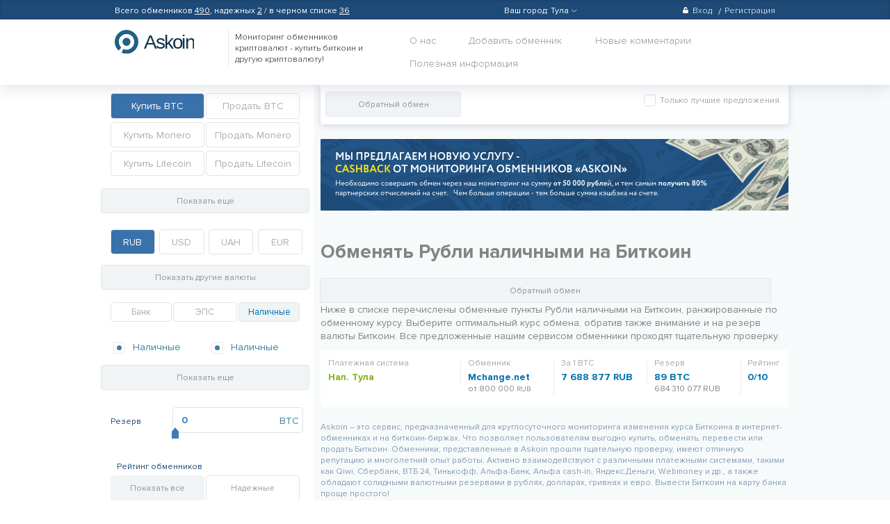

--- FILE ---
content_type: text/html; charset=UTF-8
request_url: https://askoin.com/nalichnye-tula-rossiya-rub/to/btc
body_size: 17580
content:
<!DOCTYPE html>
<html>
<head>
    <title>
                    Обменять Рубли наличными на Биткоин
    </title>

    <meta charset='utf-8'/>
        <meta name="keywords" content="Обменять Рубли наличными на Биткоин">
        <meta name="description" content="Обменять Рубли наличными на Биткоин, Вам на выбор представлены все возможные курсы обмена валют, безопасно обменять Рубли наличными на Биткоин, здесь Вы найдете обменные пункты с отличной репутацией. Купить Биткоин за Рубли наличными очень просто!">

    <link rel="shortcut icon" href="/assets/img/fav.png" type="image/png" />
                <link rel="canonical" href="https://askoin.com/nalichnye-tula-rossiya-rub/to/btc"/>
    
            <link href="/assets/css/all.min.css?v=1.6" rel="stylesheet">
    
    
    <script>
    dataLayer = [];
    dataLayer.push({
            'event': 'checkout',
            'ecommerce': {
            'checkout': {
                'actionField': {'step': 1}
            }
        }
    });
    </script>
        
    <!-- Google Tag Manager -->
    <script>(function(w,d,s,l,i){w[l]=w[l]||[];w[l].push({'gtm.start':
    new Date().getTime(),event:'gtm.js'});var f=d.getElementsByTagName(s)[0],
    j=d.createElement(s),dl=l!='dataLayer'?'&l='+l:'';j.async=true;j.src=
    'https://www.googletagmanager.com/gtm.js?id='+i+dl;f.parentNode.insertBefore(j,f);
    })(window,document,'script','dataLayer','GTM-5MZGCRZ');</script>
    <!-- End Google Tag Manager -->

        <!-- Google.Analytics counter -->
    <script>
        (function (i, s, o, g, r, a, m) {
            i['GoogleAnalyticsObject'] = r;
            i[r] = i[r] || function () {
                    (i[r].q = i[r].q || []).push(arguments)
                }, i[r].l = 1 * new Date();
            a = s.createElement(o),
                m = s.getElementsByTagName(o)[0];
            a.async = 1;
            a.src = g;
            m.parentNode.insertBefore(a, m)
        })(window, document, 'script', 'https://www.google-analytics.com/analytics.js', 'ga');

        ga('create', 'UA-99101349-1', 'auto');
        ga('send', 'pageview');
    </script>
    <!-- /Google.Analytics counter -->

    <!-- Yandex.Metrika counter -->
    <script type="text/javascript" >
        (function (d, w, c) {
            (w[c] = w[c] || []).push(function() {
                try {
                    w.yaCounter46973361 = new Ya.Metrika({
                        id:46973361,
                        clickmap:true,
                        trackLinks:true,
                        accurateTrackBounce:true,
                        webvisor:true
                    });
                } catch(e) { }
            });

            var n = d.getElementsByTagName("script")[0],
                s = d.createElement("script"),
                f = function () { n.parentNode.insertBefore(s, n); };
            s.type = "text/javascript";
            s.async = true;
            s.src = "https://mc.yandex.ru/metrika/watch.js";

            if (w.opera == "[object Opera]") {
                d.addEventListener("DOMContentLoaded", f, false);
            } else { f(); }
        })(document, window, "yandex_metrika_callbacks");
    </script>
    <noscript><div><img src="https://mc.yandex.ru/watch/46973361" style="position:absolute; left:-9999px;" alt="" /></div></noscript>
    <!-- /Yandex.Metrika counter -->

    <!-- Google Pixel -->
    <script type="text/javascript">
    /* <![CDATA[ */
    var google_conversion_id = 982826733;
    var google_custom_params = window.google_tag_params;
    var google_remarketing_only = true;
    /* ]]> */
    </script>
    <script type="text/javascript" src="//www.googleadservices.com/pagead/conversion.js">
    </script>
    <noscript>
    <div style="display:inline;">
    <img height="1" width="1" style="border-style:none;" alt="" src="//googleads.g.doubleclick.net/pagead/viewthroughconversion/982826733/?guid=ON&amp;script=0"/>
    </div>
    </noscript>

    <!-- VK.com pixel -->
    <script type="text/javascript">!function(){var t=document.createElement("script");t.type="text/javascript",t.async=!0,t.src="https://vk.com/js/api/openapi.js?154",t.onload=function(){VK.Retargeting.Init("VK-RTRG-171153-1GJS1"),VK.Retargeting.Hit()},document.head.appendChild(t)}();</script><noscript><img src="https://vk.com/rtrg?p=VK-RTRG-171153-1GJS1" style="position:fixed; left:-999px;" alt=""/></noscript>
    </head>
<body>

<!-- Google Tag Manager (noscript) -->
<noscript><iframe src="https://www.googletagmanager.com/ns.html?id=GTM-5MZGCRZ"
height="0" width="0" style="display:none;visibility:hidden"></iframe></noscript>
<!-- End Google Tag Manager (noscript) -->

<section class="page page--opendropbox page-mnContent">
            <div class="header">
            <div class="headerlay">
                <div class="header__inner">
                    <div class="row">
                        <div class="col-5">
                            <span class="userlink__link exchangers_link">
                                Всего обменников <a href="/rating">490</a>,
                                надежных <a href="/top">2</a> / в черном списке <a href="/blacklist">36</a>
                            </span>
                                                    </div>

                        <div class="col-2">
                                                    </div>
                        <div class="col-3">
                                                        <div class="citySelectContainer" >
                                <div class="userlink">
                                    <a class="userlink__link">
                                        <span class="selectCityHead  label-ico "  data-url="/setcity">
                                            <span id="cityLabel">Ваш город: </span>
                                            <span id="cityHeadTitle" data-city=1535 >
                                                Тула
                                            </span>
                                            <span class="hasicon hasicon--arrow_down"></span>
                                        </span>
                                    </a>
                                </div>
                                <div class="selectCityBlock">
                                    <select id="selectCity" class="scrollable force-overflow" size="10">
                                        <option value="1120"   >Все города</option>
                                                                                                                            <option value="1319"  >Москва</option>
                                                                                    <option value="1513"  >СПб</option>
                                                                                    <option value="1537"  >Алматы</option>
                                                                                    <option value="1502"  >Белгород</option>
                                                                                    <option value="1514"  >Воронеж</option>
                                                                                    <option value="1534"  >Екатеринбург</option>
                                                                                    <option value="1529"  >Ереван</option>
                                                                                    <option value="1530"  >Краснодар</option>
                                                                                    <option value="1531"  >Курск</option>
                                                                                    <option value="1533"  >Минск</option>
                                                                                    <option value="1521"  >Новосибирск</option>
                                                                                    <option value="1538"  >Павлодар</option>
                                                                                    <option value="1532"  >Ростов-на-Дону</option>
                                                                                    <option value="1536"  >Липецк</option>
                                                                                    <option value="1535" selected >Тула</option>
                                                                            </select>
                                </div>
                                <div class="tooltipCity">
                                    <div >Ваш город <a><u>Москва?</u></a></div>
                                    <div class="answer">
                                        <div  data-value="yes"><span>Да</span></div>
                                        <div  data-value="no"><span>Нет</span></div>
                                    </div>
                                </div>
                          </div>

                        </div>
                        <div class="col-2">
                                                            <ul class="userlinks pull-right">

                                    <li class="userlinks__item">
                                        <a class="userlinks__link" href="#"
                                           onclick="return bit.drOpen('drboxs--sigin');">
                                            <span class="hasicon hasicon--lock m-r-xs"></span>Вход
                                        </a>
                                    </li>
                                    <li class="userlinks__item">
                                        <a class="userlinks__link" href="#" onclick="return bit.drOpen('drboxs--reg');">
                                            Регистрация
                                        </a>
                                    </li>
                                </ul>
                                                    </div>
                    </div>
                </div>
                                    <div class="drboxs drboxs--sigin">
                        <div class="header__inner">
                            <ul class="drboxs__drslink drslink">
                                <li class="drslink__item">
                                    <span class="drslink__link drslink__item--active">Вход</span>
                                </li>
                                <li class="drslink__item">
                                    <a href="#" onclick="return bit.drOpen('drboxs--reg');" class="drslink__link">
                                        Регистрация
                                    </a>
                                </li>
                            </ul>
                            <hr class="m-r-md m-l-xs">
                            <div id="sigin-form-block">
                                <form action="/login_check" data-ajax="1" data-container="sigin-form-block" method="post">
    <div class="row p-t-sm">
        <div class="col-6">
            <div class="form-group">
                <label class="label-grstyle">Ваш логин или E-mail</label>
                <div class="form-group form-group--bordered m-b-none">
                    <input name="_username" type="text" class="form-control form-control--sm">
                </div>
            </div>
        </div>
        <div class="col-6">
            <div class="form-group">
                <label class="label-grstyle">Пароль</label>
                <div class="form-group form-group--bordered m-b-none">
                    <div class="input-group">
                        <input name="_password" type="password" class="form-control form-control--sm">
                        <span class="input-group-addon p-l-none">
                            <a class="link-bgray" href="#" onclick="return bit.passwordView(this);">
                                <span class="hasicon hasicon--eye hasicon--xmd"></span>
                            </a>
                        </span>
                    </div>
                </div>
            </div>
        </div>
    </div>

    <hr class="m-r-md m-l-xs m-t-xs m-b-md">

    <div class="row">
        <div class="col-6">
            <p class="m-v-xs m-l-bs">Забыли пароль?
                <a href="#" onclick="return bit.drOpen('drboxs--rest');" class="m-l-xs">
                    Восстановление пароля
                </a>
            </p>
        </div>
        <div class="col-offset-3 col-3 p-l-lg">
            <button type="submit" class="btn btn--primary btn--full btn--ripple">Войти</button>
        </div>
    </div>
    <input type="hidden" name="_csrf_token" value="4QJsqIfmZOVXwiwehwqTvsvyyUL5aenfs-6eGIvZMtI">
</form>                            </div>
                        </div>
                    </div>

                    <div class="drboxs drboxs--reg">
                        <div class="header__inner">
                            <ul class="drboxs__drslink drslink">
                                <li class="drslink__item drslink__item--active">
                                    <span class="drslink__link">
                                        Регистрация нового пользователя
                                    </span>
                                </li>
                                <li class="drslink__item">
                                    <a href="#" onclick="return bit.drOpen('drboxs--sigin');" class="drslink__link">
                                        У вас уже есть аккаунт?
                                    </a>
                                </li>
                            </ul>

                            <hr class="m-r-md">
                            <div id="reg-form-block">
                                <form name="registration_form" method="post" action="/reg" data-ajax="1" data-container="reg-form-block">
<div class="row p-t-sm">
    <div class="col-3">
        <div class="form-group">
            <label class="label-grstyle">Ваше имя</label>
            <div class="form-group form-group--bordered m-b-none">
                <input type="text" id="registration_form_fio" name="registration_form[fio]" required="required" maxlength="128" class="form-control form-control--sm" />
            </div>
            <div class="error"></div>
        </div>
    </div>
    <div class="col-3">
        <div class="form-group">
            <label class="label-grstyle">Ваш логин</label>
            <div class="form-group form-group--bordered m-b-none">
                <input type="text" id="registration_form_username" name="registration_form[username]" required="required" maxlength="64" class="form-control form-control--sm" />
            </div>
            <div class="error"></div>
        </div>
    </div>
    <div class="col-3">
        <div class="form-group">
            <label class="label-grstyle">Ваш E-mail</label>
            <div class="form-group form-group--bordered m-b-none">
                <input type="email" id="registration_form_email" name="registration_form[email]" required="required" maxlength="128" class="form-control form-control--sm" />
            </div>
            <div class="error"></div>
        </div>
    </div>
    <div class="col-3">
        <div class="form-group">
            <label class="label-grstyle">Пароль</label>
            <div class="form-group form-group--bordered m-b-none">
                <div class="input-group">
                    <input type="password" id="registration_form_password" name="registration_form[password]" required="required" class="form-control form-control--sm" />
                    <span class="input-group-addon p-l-none">
                            <a class="link-bgray" href="#" onclick="return bit.passwordView(this);">
                                <span class="hasicon hasicon--eye hasicon--xmd"></span>
                            </a>
                        </span>
                </div>
            </div>
        </div>
    </div>
</div>

<hr class="m-r-md m-t-xs m-b-md">

<div class="row">
    <div class="col-offset-6 col-2 text-right">
        <a href="#" onclick="return bit.drClose();"
           class="btn btn--link btn--fixheight p-h-xs text-bold text-md reg-cancel">
            Отмена
        </a>
    </div>
    <div class="col-4 text-center">
        <button type="submit" style="width:100%" class="btn btn--primary btn--ripple">Зарегистрироваться</button>
    </div>
</div>
<input type="hidden" id="registration_form__token" name="registration_form[_token]" value="QPzvJ1xD4agvsEfwjfRI-QyXykrwXfPa_2JdMfh2Uuc" />
</form>

                            </div>
                        </div>
                    </div>
                    <div class="drboxs drboxs--rest">
                        <div class="header__inner">
                            <ul class="drboxs__drslink drslink">
                                <li class="drslink__item drslink__item--nosl drslink__item--active">
                                    <span class="drslink__link">Восстановление пароля</span>
                                </li>
                                <li class="drslink__item">
                                    <a href="#" onclick="return bit.drOpen('drboxs--sigin');" class="drslink__link">
                                        Вход
                                    </a>
                                </li>
                                <li class="drslink__item">
                                    <a href="#" onclick="return bit.drOpen('drboxs--reg');" class="drslink__link">
                                        Регистрация                                    </a>
                                </li>
                            </ul>

                            <hr class="m-r-md">
                            <div id="rest-pass-form">
                                <form name="restPass" method="post" action="/rest-password" data-ajax="1" data-container="reg-form-block">
<div class="row p-t-sm">
    <div class="col-6">
        <p class="text-light m-t-md m-b-none">
            Введите ваш email-адрес,который вы использовали при регистрации, либо логин. Пароль придет вам на почту.
        </p>
    </div>
    <div class="col-6">
        <div class="form-group">
            <label>Введите E-mail или логин</label>
            <div class="form-group form-group--bordered m-b-none">
                <input type="text" id="restPass_email" name="restPass[email]" required="required" placeholder="Ваш E-mail или логин" class="form-control form-control--sm" />
            </div>
        </div>
    </div>
</div>

<hr class="m-r-md m-t-xs m-b-md">

<div class="row">
    <div class="col-6">
        <p class="m-v-xs m-l-bs">Вспомнили пароль?
            <a href="#" onclick="return bit.drOpen('drboxs--sigin');" class="m-l-xs">
                Авторизоваться
            </a>
        </p>
    </div>
    <div class="col-offset-3 col-3 p-l-lg">
        <button type="submit" class="btn btn--primary btn--full btn--ripple">
            Восстановить пароль
        </button>
    </div>
</div>
<input type="hidden" id="restPass__token" name="restPass[_token]" value="qSR968dKrL7pSWGb9qjYqnvAeAqRuGe_lbgxP4GuGU0" /></form>
                            </div>
                        </div>
                    </div>
                            </div>
            <div class="headermain">
                <div class="header__inner">
                    <div class="row">
                        <div class="col-2">
                            <a class="logo" href="/index.php">hasbitcoin</a>
                        </div>
                        <div class="col-3">
                                                        <div class="headermain__tagline">
                                                                    Мониторинг обменников криптовалют - купить биткоин и другую криптовалюту!
                                                                </div>
                                                    </div>
                        <div class="col-7">
                            <ul class="nav pull-right">
                                <li class="nav__item">
                                    <a href="/about" class="nav__link">О нас</a>
                                </li>
                                
                                <li class="nav__item nav__item--sbox">
                                    <a href="/add" class="nav__link" rel="nofollow">
                                        Добавить обменник
                                    </a>
                                </li>

                                <li class="nav__item">
                                    <a href="/newcomments" class="nav__link">
                                        Новые комментарии
                                                                            </a>
                                </li>
                                <li class="nav__item dropdown">
                                    <a  class="nav__link dropbtn">
                                        Полезная информация
                                    </a>
                                    <div class="dropdown-content">
                                                                                                                                <a href="/wiki/cashback" class="nav__link ">Кэшбэк от Askoin: возврат до 100% комиссии за обмен криптовалют</a>
                                                                                                                                <a href="/wiki/chto-takoe-bitkoin" class="nav__link ">Что такое Биткоин?</a>
                                                                                                                                <a href="/wiki/bitkoin-s-chego-nachat" class="nav__link ">Биткоин, с чего начать? Начинаем работать с Биткоином с нуля</a>
                                                                                                                                <a href="/wiki/kupit-bitkoin-askoin" class="nav__link ">Купить биткоин на Аскоин</a>
                                                                                                                                <a href="/wiki/kto-pridumal-bitkoin" class="nav__link ">История Биткоина, кто его придумал и как был создан Биткоин</a>
                                                                                                                                <a href="/wiki/kak-sozdat-bitkoin-koshelek" class="nav__link ">Как создать Биткоин кошелек - регистрация Биткоин кошелька</a>
                                                                                                                                <a href="/wiki/kak-prodat-bitkoin-za-rubli" class="nav__link ">Как продать Биткоины за рубли - инструкция по поиску лучшего предложения</a>
                                                                                                                                <a href="/wiki/kak-kupit-bitkoin" class="nav__link ">Как купить биткоин и другую криптовалюту? Безопасная и выгодная покупка криптовалюты онлайн.</a>
                                                                                                                                <a href="/wiki/kupit-bitkoin-za-qiwi" class="nav__link ">Купить Биткоин за QIWI - инструкция по поиску лучшего предложения</a>
                                                                                                                                <a href="/wiki/kupit-bitkoin-za-yandex-dengi" class="nav__link ">Купить Биткоин за Яндекс Деньги — простая инструкция на обмен</a>
                                                                                                                                <a href="/wiki/kak-kupit-bitkoin-cherez-sberbank" class="nav__link ">Как купить Биткоины через сбербанк - пошаговая инструкция</a>
                                                                                                                                <a href="/wiki/obnalichit-bitkoiny" class="nav__link ">Как обналичить Биткоины - самые выгодные способы вывода Биткоина</a>
                                                                                                                                <a href="/wiki/bitkoin-bankomaty" class="nav__link ">Биткоин банкоматы. Возможности Биткоин терминала</a>
                                                                                                                                <a href="/wiki/kak-kupit-monero" class="nav__link ">Как купить Monero? Пошаговая инструкция</a>
                                                                                                                                <a href="/wiki/kak-sozdat-monero-koshelek" class="nav__link ">Как создать Monero-кошелек? Пошаговая инструкция</a>
                                                                                                                                <a href="/wiki/bestchange-vs-askoin" class="nav__link ">Bestchange vs Askoin. Обзор мониторингов обменников криптовалют.</a>
                                                                                                                                <a href="/wiki/kak-rabotaet-bitcoin" class="nav__link ">Как работает биткоин? Блокчейн.</a>
                                                                                                                                <a href="/wiki/kak-obnalichit-bitkoiny" class="nav__link ">Как обналичить Биткоины - самые выгодные способы вывода Биткоина</a>
                                                                                                                                <a href="/wiki/mining-kriptovalut" class="nav__link ">Майнинг криптовалют. Что такое майнинг и как начать майнить сейчас?</a>
                                                                                                                                <a href="/wiki/oborudovanie-dlya-mininga" class="nav__link ">Оборудование для майнинга криптовалют, выбор оборудования, майнинг фермы, видео карты для майнинга.</a>
                                                                            </div>
                                </li>
                                                            </ul>
                        </div>
                    </div>
                </div>
            </div>
        </div>
        <div class="buttonTop">
            <a><span>Наверх</span></a>
        </div>
        <div class="mnContent">
            <div class="mnContent-sidebar">
        <div class="sidebar-min-height">
            <div class="mnContent-sidebar__wrap">
                <div class="slidebar js-slidebar">
                    <form name="f" method="post" action="/index.php" id="filter-form" data-ajax="1" data-container="offerslist" data-noprogress="1">
<script type="text/javascript">
    var initPaySystem = {
        paySystems: {"0":{"id":8,"title":"Paymer","populate":false,"type":2,"currencies":{"0":"USD","1":"RUB","2":"UAH"}},"1":{"id":9,"title":"Яндекс деньги","populate":true,"type":2,"currencies":{"0":"RUB"}},"2":{"id":13,"title":"PayPal","populate":false,"type":2,"currencies":{"0":"USD","1":"RUB","2":"EUR"}},"3":{"id":20,"title":"Золотая Корона","populate":false,"type":1,"currencies":{"0":"USD","1":"RUB"}},"4":{"id":21,"title":"Contact","populate":false,"type":2,"currencies":{"0":"USD","1":"RUB"}},"5":{"id":32,"title":"Райффайзен","populate":false,"type":1,"currencies":{"0":"UAH","1":"RUB"}},"6":{"id":33,"title":"РНКБ","populate":false,"type":1,"currencies":{"0":"RUB"}},"7":{"id":34,"title":"Кукуруза","populate":false,"type":1,"currencies":{"0":"RUB"}},"8":{"id":35,"title":"Открытие","populate":false,"type":1,"currencies":{"0":"RUB"}},"9":{"id":37,"title":"Авангард","populate":true,"type":1,"currencies":{"0":"RUB"}},"10":{"id":39,"title":"Тинькофф","populate":true,"type":1,"currencies":{"0":"RUB"}},"11":{"id":42,"title":"Баланс телефона","populate":false,"type":1,"currencies":{"0":"RUB"}},"12":{"id":43,"title":"Любой банк","populate":false,"type":1,"currencies":{"0":"USD","1":"RUB","2":"EUR","3":"UAH","4":"KZT"}},"13":{"id":45,"title":"Advanced Cash","populate":false,"type":2,"currencies":{"0":"USD","1":"RUB","2":"EUR","3":"UAH","4":"EUR"}},"14":{"id":46,"title":"Payeer","populate":false,"type":2,"currencies":{"0":"USD","1":"RUB","2":"EUR"}},"15":{"id":49,"title":"OKPay","populate":false,"type":2,"currencies":{"0":"USD","1":"RUB","2":"EUR"}},"16":{"id":54,"title":"Webmoney","populate":true,"type":2,"currencies":{"0":"RUB","1":"USD","2":"UAH","3":"EUR"}},"17":{"id":55,"title":"Visa MasterCard","populate":true,"type":1,"currencies":{"0":"USD","1":"RUB","2":"EUR","3":"UAH","4":"KZT"}},"18":{"id":57,"title":"Наличные Антрацит","populate":false,"type":3,"currencies":{"0":"EUR","1":"KZT","2":"RUB","3":"UAH","4":"USD"}},"19":{"id":58,"title":"Наличные Астана","populate":false,"type":3,"currencies":{"0":"EUR","1":"KZT","2":"RUB","3":"UAH","4":"USD"}},"20":{"id":59,"title":"Наличные Брянск","populate":false,"type":3,"currencies":{"0":"EUR","1":"KZT","2":"RUB","3":"UAH","4":"USD"}},"21":{"id":60,"title":"Наличные Волгоград","populate":false,"type":3,"currencies":{"0":"EUR","1":"KZT","2":"RUB","3":"UAH","4":"USD"}},"22":{"id":61,"title":"Наличные Днепропетровск","populate":false,"type":3,"currencies":{"0":"EUR","1":"KZT","2":"RUB","3":"UAH","4":"USD"}},"23":{"id":62,"title":"Наличные Донецк","populate":false,"type":3,"currencies":{"0":"EUR","1":"KZT","2":"RUB","3":"UAH","4":"USD"}},"24":{"id":63,"title":"Наличные Екатеринбург","populate":false,"type":3,"currencies":{"0":"EUR","1":"KZT","2":"RUB","3":"UAH","4":"USD"}},"25":{"id":64,"title":"Наличные Ереван","populate":false,"type":3,"currencies":{"0":"EUR","1":"KZT","2":"RUB","3":"UAH","4":"USD"}},"26":{"id":65,"title":"Наличные Запорожье","populate":false,"type":3,"currencies":{"0":"EUR","1":"KZT","2":"RUB","3":"UAH","4":"USD"}},"27":{"id":66,"title":"Наличные Иркутск","populate":false,"type":3,"currencies":{"0":"EUR","1":"KZT","2":"RUB","3":"UAH","4":"USD"}},"28":{"id":67,"title":"Наличные Казань","populate":false,"type":3,"currencies":{"0":"EUR","1":"KZT","2":"RUB","3":"UAH","4":"USD"}},"29":{"id":68,"title":"Наличные Кемерово","populate":false,"type":3,"currencies":{"0":"EUR","1":"KZT","2":"RUB","3":"UAH","4":"USD"}},"30":{"id":69,"title":"Наличные Киев","populate":false,"type":3,"currencies":{"0":"EUR","1":"KZT","2":"RUB","3":"UAH","4":"USD"}},"31":{"id":70,"title":"Наличные Костанай","populate":false,"type":3,"currencies":{"0":"EUR","1":"KZT","2":"RUB","3":"UAH","4":"USD"}},"32":{"id":71,"title":"Наличные Красноярск","populate":false,"type":3,"currencies":{"0":"EUR","1":"KZT","2":"RUB","3":"UAH","4":"USD"}},"33":{"id":72,"title":"Наличные Кривой Рог","populate":false,"type":3,"currencies":{"0":"EUR","1":"KZT","2":"RUB","3":"UAH","4":"USD"}},"34":{"id":73,"title":"Наличные Курск","populate":false,"type":3,"currencies":{"0":"EUR","1":"KZT","2":"RUB","3":"UAH","4":"USD"}},"35":{"id":74,"title":"Наличные Лондон","populate":false,"type":3,"currencies":{"0":"EUR","1":"KZT","2":"RUB","3":"UAH","4":"USD"}},"36":{"id":75,"title":"Наличные Львов","populate":false,"type":3,"currencies":{"0":"EUR","1":"KZT","2":"RUB","3":"UAH","4":"USD"}},"37":{"id":76,"title":"Наличные Мариуполь","populate":false,"type":3,"currencies":{"0":"EUR","1":"KZT","2":"RUB","3":"UAH","4":"USD"}},"38":{"id":77,"title":"Наличные Минск","populate":false,"type":3,"currencies":{"0":"EUR","1":"KZT","2":"RUB","3":"UAH","4":"USD"}},"39":{"id":78,"title":"Наличные Москва","populate":false,"type":3,"currencies":{"0":"EUR","1":"KZT","2":"RUB","3":"UAH","4":"USD"}},"40":{"id":79,"title":"Наличные Нижний Новгород","populate":false,"type":3,"currencies":{"0":"EUR","1":"KZT","2":"RUB","3":"UAH","4":"USD"}},"41":{"id":80,"title":"Наличные Николаев","populate":false,"type":3,"currencies":{"0":"EUR","1":"KZT","2":"RUB","3":"UAH","4":"USD"}},"42":{"id":81,"title":"Наличные Новосибирск","populate":false,"type":3,"currencies":{"0":"EUR","1":"KZT","2":"RUB","3":"UAH","4":"USD"}},"43":{"id":82,"title":"Наличные Одесса","populate":false,"type":3,"currencies":{"0":"EUR","1":"KZT","2":"RUB","3":"UAH","4":"USD"}},"44":{"id":83,"title":"Наличные Омск","populate":false,"type":3,"currencies":{"0":"EUR","1":"KZT","2":"RUB","3":"UAH","4":"USD"}},"45":{"id":84,"title":"Наличные Пермь","populate":false,"type":3,"currencies":{"0":"EUR","1":"KZT","2":"RUB","3":"UAH","4":"USD"}},"46":{"id":85,"title":"Наличные Пятигорск","populate":false,"type":3,"currencies":{"0":"EUR","1":"KZT","2":"RUB","3":"UAH","4":"USD"}},"47":{"id":86,"title":"Наличные Ростов-на-Дону","populate":false,"type":3,"currencies":{"0":"EUR","1":"KZT","2":"RUB","3":"UAH","4":"USD"}},"48":{"id":87,"title":"Наличные Самара","populate":false,"type":3,"currencies":{"0":"EUR","1":"KZT","2":"RUB","3":"UAH","4":"USD"}},"49":{"id":88,"title":"Наличные СПб","populate":false,"type":3,"currencies":{"0":"EUR","1":"KZT","2":"RUB","3":"UAH","4":"USD"}},"50":{"id":89,"title":"Наличные Симферополь","populate":false,"type":3,"currencies":{"0":"EUR","1":"KZT","2":"RUB","3":"UAH","4":"USD"}},"51":{"id":90,"title":"Наличные Сочи","populate":false,"type":3,"currencies":{"0":"EUR","1":"KZT","2":"RUB","3":"UAH","4":"USD"}},"52":{"id":91,"title":"Наличные Ставрополь","populate":false,"type":3,"currencies":{"0":"EUR","1":"KZT","2":"RUB","3":"UAH","4":"USD"}},"53":{"id":92,"title":"Наличные Таганрог","populate":false,"type":3,"currencies":{"0":"EUR","1":"KZT","2":"RUB","3":"UAH","4":"USD"}},"54":{"id":93,"title":"Наличные Харьков","populate":false,"type":3,"currencies":{"0":"EUR","1":"KZT","2":"RUB","3":"UAH","4":"USD"}},"55":{"id":94,"title":"Наличные Хмельницкий","populate":false,"type":3,"currencies":{"0":"EUR","1":"KZT","2":"RUB","3":"UAH","4":"USD"}},"56":{"id":95,"title":"Наличные Чебоксары","populate":false,"type":3,"currencies":{"0":"EUR","1":"KZT","2":"RUB","3":"UAH","4":"USD"}},"57":{"id":96,"title":"Наличные Челябинск","populate":false,"type":3,"currencies":{"0":"EUR","1":"KZT","2":"RUB","3":"UAH","4":"USD"}},"58":{"id":97,"title":"Наличные Экибастуз","populate":false,"type":3,"currencies":{"0":"EUR","1":"KZT","2":"RUB","3":"UAH","4":"USD"}},"59":{"id":98,"title":"Наличные","populate":false,"type":4,"currencies":{"0":"RUB","1":"KZT","2":"BTC","3":"UAH","4":"EUR","5":"GBP"}},"60":{"id":99,"title":"WEX","populate":false,"type":2,"currencies":{"0":"USD","1":"UAH","2":"EUR","3":"RUB","4":"KZT"}},"61":{"id":104,"title":"LiveCoin","populate":false,"type":2,"currencies":{"0":"RUB","1":"USD"}},"62":{"id":105,"title":"Exmo","populate":false,"type":2,"currencies":{"0":"RUB","1":"USD","2":"UAH","3":"EUR"}},"63":{"id":110,"title":"Z-Payment","populate":false,"type":2,"currencies":{"0":"RUB"}},"64":{"id":112,"title":"MoneyPolo","populate":false,"type":2,"currencies":{"0":"USD","1":"EUR","2":"RUB"}},"65":{"id":114,"title":"Наличные Воронеж","populate":false,"type":3,"currencies":{"0":"UAH","1":"USD","2":"EUR","3":"RUB"}},"66":{"id":121,"title":"Наличные Краснодар","populate":false,"type":3,"currencies":{"0":"RUB","1":"USD"}},"67":{"id":122,"title":"Наличные Липецк","populate":false,"type":3,"currencies":{"0":"USD","1":"RUB"}},"68":{"id":123,"title":"Наличные Тула","populate":false,"type":3,"currencies":{"0":"USD","1":"RUB"}},"69":{"id":36,"title":"Промсвязьбанк","populate":true,"type":1,"currencies":{"0":"RUB"}},"70":{"id":5,"title":"Русский Стандарт","populate":true,"type":1,"currencies":{"0":"RUB"}},"71":{"id":40,"title":"Альфа-Банк","populate":true,"type":1,"currencies":{"0":"RUB","1":"EUR"}},"72":{"id":1,"title":"Альфа Банк cash-in","populate":true,"type":1,"currencies":{"0":"RUB","1":"USD","2":"EUR"}},"73":{"id":38,"title":"ВТБ24","populate":true,"type":1,"currencies":{"0":"RUB"}},"74":{"id":41,"title":"Сбербанк","populate":true,"type":1,"currencies":{"0":"RUB"}},"75":{"id":10,"title":"QIWI","populate":true,"type":2,"currencies":{"0":"USD","1":"RUB","2":"EUR","3":"KZT"}}},
        showMore: 'Показать еще',
        collapse: 'Свернуть',
        currency: 'RUB',
        sale: 0,
        what: 'BTC',
        homeLink: '/index.php'
    };
    var defaultSliderVolumes = {"btcrub":0.044138572399232,"btcusd":3.5028279177812,"chfrub":1223.399493,"czkrub":29232.196798547,"etheth":100000,"eurrub":1234.038922757,"gbprub":1090.8454701,"kztrub":595060.11365777,"uahrub":48629.106569063,"usdeur":107048.41045209,"usdrub":1321.1914373507,"rubrub":100000,"xmrrub":0,"ltcrub":0,"dashrub":0,"zecrub":0,"btceusdrub":0};
</script>
<div id="filterScreenPoint" style="position:relative">
    <div class="filter" id="btc-switch">
        <div class="filter__body">
            <div class="row">
                <div class="col-6 p-r-xxs m-b-xs">
                    <a id="purchase-BTC"
                       class="btradio btradio--active"
                       href="/buy/btc/for/rub">
                        Купить BTC
                    </a>
                </div>
                <div class="col-6 p-l-xxs m-b-xs">
                    <a id="sale-BTC"
                       class="btradio "
                       href="/sell/btc/for/rub">
                        Продать BTC
                    </a>
                </div>
            </div>
            <div class="row">
                <div class="col-6 p-r-xxs m-b-xs">
                    <a id="purchase-XMR"
                       class="btradio "
                       href="/buy/xmr/for/rub">
                        Купить Monero
                    </a>
                </div>
                <div class="col-6 p-l-xxs m-b-xs">
                    <a id="sale-XMR"
                       class="btradio "
                       href="/sell/xmr/for/rub">
                        Продать Monero
                    </a>
                </div>
            </div>
            <div class="row">
                <div class="col-6 p-r-xxs m-b-xs">
                    <a id="purchase-LTC"
                       class="btradio "
                       href="/buy/ltc/for/rub">
                        Купить Litecoin
                    </a>
                </div>
                <div class="col-6 p-l-xxs m-b-xs">
                    <a id="sale-LTC"
                       class="btradio "
                       href="/sell/ltc/for/rub">
                        Продать Litecoin
                    </a>
                </div>
            </div>
            <div class="row">
                <div class="col-6 p-r-xxs m-b-xs" data-populate="0" style="display: none">
                    <a id="purchase-DASH"
                       class="btradio "
                       href="/buy/dash/for/rub">
                        Купить Dash
                    </a>
                </div>
                <div class="col-6 p-l-xxs m-b-xs" data-populate="0" style="display: none">
                    <a id="sale-DASH"
                       class="btradio "
                       href="/sell/dash/for/rub">
                        Продать Dash
                    </a>
                </div>
            </div>
            <div class="row">
                <div class="col-6 p-r-xxs m-b-xs" data-populate="0" style="display: none">
                    <a id="purchase-ZEC"
                       class="btradio "
                       href="/buy/zec/for/rub">
                        Купить Zcash
                    </a>
                </div>
                <div class="col-6 p-l-xxs m-b-xs" data-populate="0" style="display: none">
                    <a id="sale-ZEC"
                       class="btradio "
                       href="/sell/zec/for/rub">
                        Продать Zcash
                    </a>
                </div>
            </div>
            <!--<div class="row">
                <div class="col-6 p-r-xxs m-b-xs">
                    <a id="purchase-BTCEUSD"
                       class="btradio "
                       href="/buy/btceusd/for/rub">
                        Купить BTC-e $
                    </a>
                </div>
                <div class="col-6 p-l-xxs m-b-xs">
                    <a id="sale-BTCEUSD"
                       class="btradio "
                       href="/sell/btceusd/for/rub">
                        Продать BTC-e $
                    </a>
                </div>
            </div>-->
        </div>
        <a class="filter__more" href="#" onclick="return bit.showMore(this);" data-down="Показать еще"
           data-up="Свернуть">
            Показать еще
        </a>
        <input type="hidden" id="f_sale" name="f[sale]" data-type="sale" value="0" />
        <input type="hidden" id="f_what" name="f[what]" data-type="what" value="BTC" />
    </div>
    <div id="currency-switch" class="filter filter--more">
        <div class="filter__body">
            <div class="row">
                                                    <div class="col-3 p-r-xxs m-b-xs" data-populate="1"
                         style="display: block">
                        <a class="btradio  btradio--active"
                           href="/buy/btc/for/rub">
                            RUB
                        </a>
                    </div>
                                    <div class="col-3 p-r-xxs m-b-xs" data-populate="1"
                         style="display: block">
                        <a class="btradio "
                           href="/buy/btc/for/usd">
                            USD
                        </a>
                    </div>
                                    <div class="col-3 p-r-xxs m-b-xs" data-populate="1"
                         style="display: block">
                        <a class="btradio "
                           href="/buy/btc/for/uah">
                            UAH
                        </a>
                    </div>
                                    <div class="col-3 p-r-xxs m-b-xs" data-populate="1"
                         style="display: block">
                        <a class="btradio "
                           href="/buy/btc/for/eur">
                            EUR
                        </a>
                    </div>
                                    <div class="col-3 p-r-xxs m-b-xs" data-populate="0"
                         style="display: none">
                        <a class="btradio "
                           href="/buy/btc/for/kzt">
                            KZT
                        </a>
                    </div>
                            </div>
        </div>
        <input type="hidden" id="f_currency" name="f[currency]" value="RUB" />
        <a class="filter__more" href="#" onclick="return bit.showMore(this);" data-down="Показать другие валюты"
           data-up="Свернуть">
            Показать другие валюты
        </a>
    </div>
    <div id="paysystem-switch" class="filter filter--more">
        <div class="filter__head" id="paysystem-type-filter">
            <div class="row">
                <div class="col-4 p-r-xxs">
                    <a href="#" class="btradio btradio--fstyle" id="paysystem-type-1">Банк</a>
                </div>
                <div class="col-4 p-h-xxs">
                    <a href="#" class="btradio btradio--fstyle" id="paysystem-type-2">ЭПС</a>
                </div>
                <div class="col-4 p-l-xxs">
                    <a href="#" class="btradio btradio--fstyle" id="paysystem-type-3">Наличные</a>
                </div>
            </div>
            <input type="hidden" id="f_paySystemType" name="f[paySystemType]" value="1" />
        </div>

        <div class="filter__body filter__body--flchecklist">
            <div class="flchecklist">
                                    <div class="flchecklist__item">
                        <div class="checkbox">
                            <label>
                                <div style="display: none"><input type="checkbox" id="f_paySystems_0" name="f[paySystems][]" data-slug="paymer" data-type="2" value="8" /></div>
                                <a href="/paymer-rub/to/btc"
                                    >
                                    Paymer
                                </a>
                            </label>
                        </div>
                    </div>
                                    <div class="flchecklist__item">
                        <div class="checkbox">
                            <label>
                                <div style="display: none"><input type="checkbox" id="f_paySystems_1" name="f[paySystems][]" data-slug="yandeks-dengi" data-type="2" value="9" /></div>
                                <a href="/yandeks-dengi-rub/to/btc"
                                    >
                                    Яндекс деньги
                                </a>
                            </label>
                        </div>
                    </div>
                                    <div class="flchecklist__item">
                        <div class="checkbox">
                            <label>
                                <div style="display: none"><input type="checkbox" id="f_paySystems_2" name="f[paySystems][]" data-slug="paypal" data-type="2" value="13" /></div>
                                <a href="/paypal-rub/to/btc"
                                    >
                                    PayPal
                                </a>
                            </label>
                        </div>
                    </div>
                                    <div class="flchecklist__item">
                        <div class="checkbox">
                            <label>
                                <div style="display: none"><input type="checkbox" id="f_paySystems_3" name="f[paySystems][]" data-slug="zolotaya-korona" data-type="1" value="20" /></div>
                                <a href="/zolotaya-korona-rub/to/btc"
                                    >
                                    Золотая Корона
                                </a>
                            </label>
                        </div>
                    </div>
                                    <div class="flchecklist__item">
                        <div class="checkbox">
                            <label>
                                <div style="display: none"><input type="checkbox" id="f_paySystems_4" name="f[paySystems][]" data-slug="contact" data-type="2" value="21" /></div>
                                <a href="/contact-rub/to/btc"
                                    >
                                    Contact
                                </a>
                            </label>
                        </div>
                    </div>
                                    <div class="flchecklist__item">
                        <div class="checkbox">
                            <label>
                                <div style="display: none"><input type="checkbox" id="f_paySystems_5" name="f[paySystems][]" data-slug="rayffayzen" data-type="1" value="32" /></div>
                                <a href="/rayffayzen-rub/to/btc"
                                    >
                                    Райффайзен
                                </a>
                            </label>
                        </div>
                    </div>
                                    <div class="flchecklist__item">
                        <div class="checkbox">
                            <label>
                                <div style="display: none"><input type="checkbox" id="f_paySystems_6" name="f[paySystems][]" data-slug="rnkb" data-type="1" value="33" /></div>
                                <a href="/rnkb-rub/to/btc"
                                    >
                                    РНКБ
                                </a>
                            </label>
                        </div>
                    </div>
                                    <div class="flchecklist__item">
                        <div class="checkbox">
                            <label>
                                <div style="display: none"><input type="checkbox" id="f_paySystems_7" name="f[paySystems][]" data-slug="kukuruza" data-type="1" value="34" /></div>
                                <a href="/kukuruza-rub/to/btc"
                                    >
                                    Кукуруза
                                </a>
                            </label>
                        </div>
                    </div>
                                    <div class="flchecklist__item">
                        <div class="checkbox">
                            <label>
                                <div style="display: none"><input type="checkbox" id="f_paySystems_8" name="f[paySystems][]" data-slug="otkrytie" data-type="1" value="35" /></div>
                                <a href="/otkrytie-rub/to/btc"
                                    >
                                    Открытие
                                </a>
                            </label>
                        </div>
                    </div>
                                    <div class="flchecklist__item">
                        <div class="checkbox">
                            <label>
                                <div style="display: none"><input type="checkbox" id="f_paySystems_9" name="f[paySystems][]" data-slug="avangard" data-type="1" value="37" /></div>
                                <a href="/avangard-rub/to/btc"
                                    >
                                    Авангард
                                </a>
                            </label>
                        </div>
                    </div>
                                    <div class="flchecklist__item">
                        <div class="checkbox">
                            <label>
                                <div style="display: none"><input type="checkbox" id="f_paySystems_10" name="f[paySystems][]" data-slug="tinkoff" data-type="1" value="39" /></div>
                                <a href="/tinkoff-rub/to/btc"
                                    >
                                    Тинькофф
                                </a>
                            </label>
                        </div>
                    </div>
                                    <div class="flchecklist__item">
                        <div class="checkbox">
                            <label>
                                <div style="display: none"><input type="checkbox" id="f_paySystems_11" name="f[paySystems][]" data-slug="balans-telefona" data-type="1" value="42" /></div>
                                <a href="/balans-telefona-rub/to/btc"
                                    >
                                    Баланс телефона
                                </a>
                            </label>
                        </div>
                    </div>
                                    <div class="flchecklist__item">
                        <div class="checkbox">
                            <label>
                                <div style="display: none"><input type="checkbox" id="f_paySystems_12" name="f[paySystems][]" data-slug="lyuboy-bank" data-type="1" value="43" /></div>
                                <a href="/lyuboy-bank-rub/to/btc"
                                    >
                                    Любой банк
                                </a>
                            </label>
                        </div>
                    </div>
                                    <div class="flchecklist__item">
                        <div class="checkbox">
                            <label>
                                <div style="display: none"><input type="checkbox" id="f_paySystems_13" name="f[paySystems][]" data-slug="advanced-cash" data-type="2" value="45" /></div>
                                <a href="/advanced-cash-rub/to/btc"
                                    >
                                    Advanced Cash
                                </a>
                            </label>
                        </div>
                    </div>
                                    <div class="flchecklist__item">
                        <div class="checkbox">
                            <label>
                                <div style="display: none"><input type="checkbox" id="f_paySystems_14" name="f[paySystems][]" data-slug="payeer" data-type="2" value="46" /></div>
                                <a href="/payeer-rub/to/btc"
                                    >
                                    Payeer
                                </a>
                            </label>
                        </div>
                    </div>
                                    <div class="flchecklist__item">
                        <div class="checkbox">
                            <label>
                                <div style="display: none"><input type="checkbox" id="f_paySystems_15" name="f[paySystems][]" data-slug="okpay" data-type="2" value="49" /></div>
                                <a href="/okpay-rub/to/btc"
                                    >
                                    OKPay
                                </a>
                            </label>
                        </div>
                    </div>
                                    <div class="flchecklist__item">
                        <div class="checkbox">
                            <label>
                                <div style="display: none"><input type="checkbox" id="f_paySystems_16" name="f[paySystems][]" data-slug="webmoney" data-type="2" value="54" /></div>
                                <a href="/webmoney-rub/to/btc"
                                    >
                                    Webmoney
                                </a>
                            </label>
                        </div>
                    </div>
                                    <div class="flchecklist__item">
                        <div class="checkbox">
                            <label>
                                <div style="display: none"><input type="checkbox" id="f_paySystems_17" name="f[paySystems][]" data-slug="visa-mastercard" data-type="1" value="55" /></div>
                                <a href="/visa-mastercard-rub/to/btc"
                                    >
                                    Visa MasterCard
                                </a>
                            </label>
                        </div>
                    </div>
                                    <div class="flchecklist__item" style="display: none">
                        <div class="checkbox">
                            <label>
                                <div style="display: none"><input type="checkbox" id="f_paySystems_18" name="f[paySystems][]" data-slug="nalichnye-antracit-ukraina" data-type="3" value="57" /></div>
                                <a href="/nalichnye-antracit-ukraina-rub/to/btc"
                                     rel="nofollow" >
                                    Наличные Антрацит
                                </a>
                            </label>
                        </div>
                    </div>
                                    <div class="flchecklist__item" style="display: none">
                        <div class="checkbox">
                            <label>
                                <div style="display: none"><input type="checkbox" id="f_paySystems_19" name="f[paySystems][]" data-slug="nalichnye-astana-kazahstan" data-type="3" value="58" /></div>
                                <a href="/nalichnye-astana-kazahstan-rub/to/btc"
                                     rel="nofollow" >
                                    Наличные Астана
                                </a>
                            </label>
                        </div>
                    </div>
                                    <div class="flchecklist__item" style="display: none">
                        <div class="checkbox">
                            <label>
                                <div style="display: none"><input type="checkbox" id="f_paySystems_20" name="f[paySystems][]" data-slug="nalichnye-bryansk-rossiya" data-type="3" value="59" /></div>
                                <a href="/nalichnye-bryansk-rossiya-rub/to/btc"
                                     rel="nofollow" >
                                    Наличные Брянск
                                </a>
                            </label>
                        </div>
                    </div>
                                    <div class="flchecklist__item" style="display: none">
                        <div class="checkbox">
                            <label>
                                <div style="display: none"><input type="checkbox" id="f_paySystems_21" name="f[paySystems][]" data-slug="nalichnye-volgograd-rossiya" data-type="3" value="60" /></div>
                                <a href="/nalichnye-volgograd-rossiya-rub/to/btc"
                                     rel="nofollow" >
                                    Наличные Волгоград
                                </a>
                            </label>
                        </div>
                    </div>
                                    <div class="flchecklist__item" style="display: none">
                        <div class="checkbox">
                            <label>
                                <div style="display: none"><input type="checkbox" id="f_paySystems_22" name="f[paySystems][]" data-slug="nalichnye-dnepropetrovsk-ukraina" data-type="3" value="61" /></div>
                                <a href="/nalichnye-dnepropetrovsk-ukraina-rub/to/btc"
                                     rel="nofollow" >
                                    Наличные Днепропетровск
                                </a>
                            </label>
                        </div>
                    </div>
                                    <div class="flchecklist__item" style="display: none">
                        <div class="checkbox">
                            <label>
                                <div style="display: none"><input type="checkbox" id="f_paySystems_23" name="f[paySystems][]" data-slug="nalichnye-doneck-ukraina" data-type="3" value="62" /></div>
                                <a href="/nalichnye-doneck-ukraina-rub/to/btc"
                                     rel="nofollow" >
                                    Наличные Донецк
                                </a>
                            </label>
                        </div>
                    </div>
                                    <div class="flchecklist__item" style="display: none">
                        <div class="checkbox">
                            <label>
                                <div style="display: none"><input type="checkbox" id="f_paySystems_24" name="f[paySystems][]" data-slug="nalichnye-ekaterinburg-rossiya" data-type="3" value="63" /></div>
                                <a href="/nalichnye-ekaterinburg-rossiya-rub/to/btc"
                                     rel="nofollow" >
                                    Наличные Екатеринбург
                                </a>
                            </label>
                        </div>
                    </div>
                                    <div class="flchecklist__item" style="display: none">
                        <div class="checkbox">
                            <label>
                                <div style="display: none"><input type="checkbox" id="f_paySystems_25" name="f[paySystems][]" data-slug="nalichnye-erevan-armeniya" data-type="3" value="64" /></div>
                                <a href="/nalichnye-erevan-armeniya-rub/to/btc"
                                     rel="nofollow" >
                                    Наличные Ереван
                                </a>
                            </label>
                        </div>
                    </div>
                                    <div class="flchecklist__item" style="display: none">
                        <div class="checkbox">
                            <label>
                                <div style="display: none"><input type="checkbox" id="f_paySystems_26" name="f[paySystems][]" data-slug="nalichnye-zaporoje-ukraina" data-type="3" value="65" /></div>
                                <a href="/nalichnye-zaporoje-ukraina-rub/to/btc"
                                     rel="nofollow" >
                                    Наличные Запорожье
                                </a>
                            </label>
                        </div>
                    </div>
                                    <div class="flchecklist__item" style="display: none">
                        <div class="checkbox">
                            <label>
                                <div style="display: none"><input type="checkbox" id="f_paySystems_27" name="f[paySystems][]" data-slug="nalichnye-irkutsk-rossiya" data-type="3" value="66" /></div>
                                <a href="/nalichnye-irkutsk-rossiya-rub/to/btc"
                                     rel="nofollow" >
                                    Наличные Иркутск
                                </a>
                            </label>
                        </div>
                    </div>
                                    <div class="flchecklist__item" style="display: none">
                        <div class="checkbox">
                            <label>
                                <div style="display: none"><input type="checkbox" id="f_paySystems_28" name="f[paySystems][]" data-slug="nalichnye-kazan-rossiya" data-type="3" value="67" /></div>
                                <a href="/nalichnye-kazan-rossiya-rub/to/btc"
                                     rel="nofollow" >
                                    Наличные Казань
                                </a>
                            </label>
                        </div>
                    </div>
                                    <div class="flchecklist__item" style="display: none">
                        <div class="checkbox">
                            <label>
                                <div style="display: none"><input type="checkbox" id="f_paySystems_29" name="f[paySystems][]" data-slug="nalichnye-kemerovo-rossiya" data-type="3" value="68" /></div>
                                <a href="/nalichnye-kemerovo-rossiya-rub/to/btc"
                                     rel="nofollow" >
                                    Наличные Кемерово
                                </a>
                            </label>
                        </div>
                    </div>
                                    <div class="flchecklist__item" style="display: none">
                        <div class="checkbox">
                            <label>
                                <div style="display: none"><input type="checkbox" id="f_paySystems_30" name="f[paySystems][]" data-slug="nalichnye-kiev-ukraina" data-type="3" value="69" /></div>
                                <a href="/nalichnye-kiev-ukraina-rub/to/btc"
                                     rel="nofollow" >
                                    Наличные Киев
                                </a>
                            </label>
                        </div>
                    </div>
                                    <div class="flchecklist__item" style="display: none">
                        <div class="checkbox">
                            <label>
                                <div style="display: none"><input type="checkbox" id="f_paySystems_31" name="f[paySystems][]" data-slug="nalichnye-kostanay-kazahstan" data-type="3" value="70" /></div>
                                <a href="/nalichnye-kostanay-kazahstan-rub/to/btc"
                                     rel="nofollow" >
                                    Наличные Костанай
                                </a>
                            </label>
                        </div>
                    </div>
                                    <div class="flchecklist__item" style="display: none">
                        <div class="checkbox">
                            <label>
                                <div style="display: none"><input type="checkbox" id="f_paySystems_32" name="f[paySystems][]" data-slug="nalichnye-krasnoyarsk-rossiya" data-type="3" value="71" /></div>
                                <a href="/nalichnye-krasnoyarsk-rossiya-rub/to/btc"
                                     rel="nofollow" >
                                    Наличные Красноярск
                                </a>
                            </label>
                        </div>
                    </div>
                                    <div class="flchecklist__item" style="display: none">
                        <div class="checkbox">
                            <label>
                                <div style="display: none"><input type="checkbox" id="f_paySystems_33" name="f[paySystems][]" data-slug="nalichnye-krivoy-rog-ukraina" data-type="3" value="72" /></div>
                                <a href="/nalichnye-krivoy-rog-ukraina-rub/to/btc"
                                     rel="nofollow" >
                                    Наличные Кривой Рог
                                </a>
                            </label>
                        </div>
                    </div>
                                    <div class="flchecklist__item" style="display: none">
                        <div class="checkbox">
                            <label>
                                <div style="display: none"><input type="checkbox" id="f_paySystems_34" name="f[paySystems][]" data-slug="nalichnye-kursk-rossiya" data-type="3" value="73" /></div>
                                <a href="/nalichnye-kursk-rossiya-rub/to/btc"
                                     rel="nofollow" >
                                    Наличные Курск
                                </a>
                            </label>
                        </div>
                    </div>
                                    <div class="flchecklist__item" style="display: none">
                        <div class="checkbox">
                            <label>
                                <div style="display: none"><input type="checkbox" id="f_paySystems_35" name="f[paySystems][]" data-slug="nalichnye-london-velikobritaniya" data-type="3" value="74" /></div>
                                <a href="/nalichnye-london-velikobritaniya-rub/to/btc"
                                     rel="nofollow" >
                                    Наличные Лондон
                                </a>
                            </label>
                        </div>
                    </div>
                                    <div class="flchecklist__item" style="display: none">
                        <div class="checkbox">
                            <label>
                                <div style="display: none"><input type="checkbox" id="f_paySystems_36" name="f[paySystems][]" data-slug="nalichnye-lvov-ukraina" data-type="3" value="75" /></div>
                                <a href="/nalichnye-lvov-ukraina-rub/to/btc"
                                     rel="nofollow" >
                                    Наличные Львов
                                </a>
                            </label>
                        </div>
                    </div>
                                    <div class="flchecklist__item" style="display: none">
                        <div class="checkbox">
                            <label>
                                <div style="display: none"><input type="checkbox" id="f_paySystems_37" name="f[paySystems][]" data-slug="nalichnye-mariupol-ukraina" data-type="3" value="76" /></div>
                                <a href="/nalichnye-mariupol-ukraina-rub/to/btc"
                                     rel="nofollow" >
                                    Наличные Мариуполь
                                </a>
                            </label>
                        </div>
                    </div>
                                    <div class="flchecklist__item" style="display: none">
                        <div class="checkbox">
                            <label>
                                <div style="display: none"><input type="checkbox" id="f_paySystems_38" name="f[paySystems][]" data-slug="nalichnye-minsk-belarus" data-type="3" value="77" /></div>
                                <a href="/nalichnye-minsk-belarus-rub/to/btc"
                                     rel="nofollow" >
                                    Наличные Минск
                                </a>
                            </label>
                        </div>
                    </div>
                                    <div class="flchecklist__item" style="display: none">
                        <div class="checkbox">
                            <label>
                                <div style="display: none"><input type="checkbox" id="f_paySystems_39" name="f[paySystems][]" data-slug="nalichnye-moskva-rossiya" data-type="3" value="78" /></div>
                                <a href="/nalichnye-moskva-rossiya-rub/to/btc"
                                     rel="nofollow" >
                                    Наличные Москва
                                </a>
                            </label>
                        </div>
                    </div>
                                    <div class="flchecklist__item" style="display: none">
                        <div class="checkbox">
                            <label>
                                <div style="display: none"><input type="checkbox" id="f_paySystems_40" name="f[paySystems][]" data-slug="nalichnye-nijniy-novgorod-rossiya" data-type="3" value="79" /></div>
                                <a href="/nalichnye-nijniy-novgorod-rossiya-rub/to/btc"
                                     rel="nofollow" >
                                    Наличные Нижний Новгород
                                </a>
                            </label>
                        </div>
                    </div>
                                    <div class="flchecklist__item" style="display: none">
                        <div class="checkbox">
                            <label>
                                <div style="display: none"><input type="checkbox" id="f_paySystems_41" name="f[paySystems][]" data-slug="nalichnye-nikolaev-rossiya" data-type="3" value="80" /></div>
                                <a href="/nalichnye-nikolaev-rossiya-rub/to/btc"
                                     rel="nofollow" >
                                    Наличные Николаев
                                </a>
                            </label>
                        </div>
                    </div>
                                    <div class="flchecklist__item" style="display: none">
                        <div class="checkbox">
                            <label>
                                <div style="display: none"><input type="checkbox" id="f_paySystems_42" name="f[paySystems][]" data-slug="nalichnye-novosibirsk-rossiya" data-type="3" value="81" /></div>
                                <a href="/nalichnye-novosibirsk-rossiya-rub/to/btc"
                                     rel="nofollow" >
                                    Наличные Новосибирск
                                </a>
                            </label>
                        </div>
                    </div>
                                    <div class="flchecklist__item" style="display: none">
                        <div class="checkbox">
                            <label>
                                <div style="display: none"><input type="checkbox" id="f_paySystems_43" name="f[paySystems][]" data-slug="nalichnye-odessa-ukraina" data-type="3" value="82" /></div>
                                <a href="/nalichnye-odessa-ukraina-rub/to/btc"
                                     rel="nofollow" >
                                    Наличные Одесса
                                </a>
                            </label>
                        </div>
                    </div>
                                    <div class="flchecklist__item" style="display: none">
                        <div class="checkbox">
                            <label>
                                <div style="display: none"><input type="checkbox" id="f_paySystems_44" name="f[paySystems][]" data-slug="nalichnye-omsk-rossiya" data-type="3" value="83" /></div>
                                <a href="/nalichnye-omsk-rossiya-rub/to/btc"
                                     rel="nofollow" >
                                    Наличные Омск
                                </a>
                            </label>
                        </div>
                    </div>
                                    <div class="flchecklist__item" style="display: none">
                        <div class="checkbox">
                            <label>
                                <div style="display: none"><input type="checkbox" id="f_paySystems_45" name="f[paySystems][]" data-slug="nalichnye-perm-rossiya" data-type="3" value="84" /></div>
                                <a href="/nalichnye-perm-rossiya-rub/to/btc"
                                     rel="nofollow" >
                                    Наличные Пермь
                                </a>
                            </label>
                        </div>
                    </div>
                                    <div class="flchecklist__item" style="display: none">
                        <div class="checkbox">
                            <label>
                                <div style="display: none"><input type="checkbox" id="f_paySystems_46" name="f[paySystems][]" data-slug="nalichnye-pyatigorsk-rossiya" data-type="3" value="85" /></div>
                                <a href="/nalichnye-pyatigorsk-rossiya-rub/to/btc"
                                     rel="nofollow" >
                                    Наличные Пятигорск
                                </a>
                            </label>
                        </div>
                    </div>
                                    <div class="flchecklist__item" style="display: none">
                        <div class="checkbox">
                            <label>
                                <div style="display: none"><input type="checkbox" id="f_paySystems_47" name="f[paySystems][]" data-slug="nalichnye-rostov-na-donu-rossiya" data-type="3" value="86" /></div>
                                <a href="/nalichnye-rostov-na-donu-rossiya-rub/to/btc"
                                     rel="nofollow" >
                                    Наличные Ростов-на-Дону
                                </a>
                            </label>
                        </div>
                    </div>
                                    <div class="flchecklist__item" style="display: none">
                        <div class="checkbox">
                            <label>
                                <div style="display: none"><input type="checkbox" id="f_paySystems_48" name="f[paySystems][]" data-slug="nalichnye-samara-rossiya" data-type="3" value="87" /></div>
                                <a href="/nalichnye-samara-rossiya-rub/to/btc"
                                     rel="nofollow" >
                                    Наличные Самара
                                </a>
                            </label>
                        </div>
                    </div>
                                    <div class="flchecklist__item" style="display: none">
                        <div class="checkbox">
                            <label>
                                <div style="display: none"><input type="checkbox" id="f_paySystems_49" name="f[paySystems][]" data-slug="nalichnye-sankt-peterburg-rossiya" data-type="3" value="88" /></div>
                                <a href="/nalichnye-sankt-peterburg-rossiya-rub/to/btc"
                                     rel="nofollow" >
                                    Наличные СПб
                                </a>
                            </label>
                        </div>
                    </div>
                                    <div class="flchecklist__item" style="display: none">
                        <div class="checkbox">
                            <label>
                                <div style="display: none"><input type="checkbox" id="f_paySystems_50" name="f[paySystems][]" data-slug="nalichnye-simferopol-rossiya" data-type="3" value="89" /></div>
                                <a href="/nalichnye-simferopol-rossiya-rub/to/btc"
                                     rel="nofollow" >
                                    Наличные Симферополь
                                </a>
                            </label>
                        </div>
                    </div>
                                    <div class="flchecklist__item" style="display: none">
                        <div class="checkbox">
                            <label>
                                <div style="display: none"><input type="checkbox" id="f_paySystems_51" name="f[paySystems][]" data-slug="nalichnye-sochi-rossiya" data-type="3" value="90" /></div>
                                <a href="/nalichnye-sochi-rossiya-rub/to/btc"
                                     rel="nofollow" >
                                    Наличные Сочи
                                </a>
                            </label>
                        </div>
                    </div>
                                    <div class="flchecklist__item" style="display: none">
                        <div class="checkbox">
                            <label>
                                <div style="display: none"><input type="checkbox" id="f_paySystems_52" name="f[paySystems][]" data-slug="nalichnye-stavropol-rossiya" data-type="3" value="91" /></div>
                                <a href="/nalichnye-stavropol-rossiya-rub/to/btc"
                                     rel="nofollow" >
                                    Наличные Ставрополь
                                </a>
                            </label>
                        </div>
                    </div>
                                    <div class="flchecklist__item" style="display: none">
                        <div class="checkbox">
                            <label>
                                <div style="display: none"><input type="checkbox" id="f_paySystems_53" name="f[paySystems][]" data-slug="nalichnye-taganrog-rossiya" data-type="3" value="92" /></div>
                                <a href="/nalichnye-taganrog-rossiya-rub/to/btc"
                                     rel="nofollow" >
                                    Наличные Таганрог
                                </a>
                            </label>
                        </div>
                    </div>
                                    <div class="flchecklist__item" style="display: none">
                        <div class="checkbox">
                            <label>
                                <div style="display: none"><input type="checkbox" id="f_paySystems_54" name="f[paySystems][]" data-slug="nalichnye-harkov-ukraina" data-type="3" value="93" /></div>
                                <a href="/nalichnye-harkov-ukraina-rub/to/btc"
                                     rel="nofollow" >
                                    Наличные Харьков
                                </a>
                            </label>
                        </div>
                    </div>
                                    <div class="flchecklist__item" style="display: none">
                        <div class="checkbox">
                            <label>
                                <div style="display: none"><input type="checkbox" id="f_paySystems_55" name="f[paySystems][]" data-slug="nalichnye-hmelnickiy-ukraina" data-type="3" value="94" /></div>
                                <a href="/nalichnye-hmelnickiy-ukraina-rub/to/btc"
                                     rel="nofollow" >
                                    Наличные Хмельницкий
                                </a>
                            </label>
                        </div>
                    </div>
                                    <div class="flchecklist__item" style="display: none">
                        <div class="checkbox">
                            <label>
                                <div style="display: none"><input type="checkbox" id="f_paySystems_56" name="f[paySystems][]" data-slug="nalichnye-cheboksary-rossiya" data-type="3" value="95" /></div>
                                <a href="/nalichnye-cheboksary-rossiya-rub/to/btc"
                                     rel="nofollow" >
                                    Наличные Чебоксары
                                </a>
                            </label>
                        </div>
                    </div>
                                    <div class="flchecklist__item" style="display: none">
                        <div class="checkbox">
                            <label>
                                <div style="display: none"><input type="checkbox" id="f_paySystems_57" name="f[paySystems][]" data-slug="nalichnye-chelyabinsk-rossiya" data-type="3" value="96" /></div>
                                <a href="/nalichnye-chelyabinsk-rossiya-rub/to/btc"
                                     rel="nofollow" >
                                    Наличные Челябинск
                                </a>
                            </label>
                        </div>
                    </div>
                                    <div class="flchecklist__item" style="display: none">
                        <div class="checkbox">
                            <label>
                                <div style="display: none"><input type="checkbox" id="f_paySystems_58" name="f[paySystems][]" data-slug="nalichnye-ekibastuz-kazahstan" data-type="3" value="97" /></div>
                                <a href="/nalichnye-ekibastuz-kazahstan-rub/to/btc"
                                     rel="nofollow" >
                                    Наличные Экибастуз
                                </a>
                            </label>
                        </div>
                    </div>
                                    <div class="flchecklist__item">
                        <div class="checkbox">
                            <label>
                                <div style="display: none"><input type="checkbox" id="f_paySystems_59" name="f[paySystems][]" data-slug="nalichnye" data-type="4" value="98" checked="checked" /></div>
                                <a href="/nalichnye-rub/to/btc"
                                    >
                                    Наличные
                                </a>
                            </label>
                        </div>
                    </div>
                                    <div class="flchecklist__item">
                        <div class="checkbox">
                            <label>
                                <div style="display: none"><input type="checkbox" id="f_paySystems_60" name="f[paySystems][]" data-slug="wex" data-type="2" value="99" /></div>
                                <a href="/wex-rub/to/btc"
                                    >
                                    WEX
                                </a>
                            </label>
                        </div>
                    </div>
                                    <div class="flchecklist__item">
                        <div class="checkbox">
                            <label>
                                <div style="display: none"><input type="checkbox" id="f_paySystems_61" name="f[paySystems][]" data-slug="livecoin" data-type="2" value="104" /></div>
                                <a href="/livecoin-rub/to/btc"
                                    >
                                    LiveCoin
                                </a>
                            </label>
                        </div>
                    </div>
                                    <div class="flchecklist__item">
                        <div class="checkbox">
                            <label>
                                <div style="display: none"><input type="checkbox" id="f_paySystems_62" name="f[paySystems][]" data-slug="exmo" data-type="2" value="105" /></div>
                                <a href="/exmo-rub/to/btc"
                                    >
                                    Exmo
                                </a>
                            </label>
                        </div>
                    </div>
                                    <div class="flchecklist__item">
                        <div class="checkbox">
                            <label>
                                <div style="display: none"><input type="checkbox" id="f_paySystems_63" name="f[paySystems][]" data-slug="z-payment" data-type="2" value="110" /></div>
                                <a href="/z-payment-rub/to/btc"
                                    >
                                    Z-Payment
                                </a>
                            </label>
                        </div>
                    </div>
                                    <div class="flchecklist__item">
                        <div class="checkbox">
                            <label>
                                <div style="display: none"><input type="checkbox" id="f_paySystems_64" name="f[paySystems][]" data-slug="moneypolo" data-type="2" value="112" /></div>
                                <a href="/moneypolo-rub/to/btc"
                                    >
                                    MoneyPolo
                                </a>
                            </label>
                        </div>
                    </div>
                                    <div class="flchecklist__item" style="display: none">
                        <div class="checkbox">
                            <label>
                                <div style="display: none"><input type="checkbox" id="f_paySystems_65" name="f[paySystems][]" data-slug="nalichnye-voronej-rossiya" data-type="3" value="114" /></div>
                                <a href="/nalichnye-voronej-rossiya-rub/to/btc"
                                     rel="nofollow" >
                                    Наличные Воронеж
                                </a>
                            </label>
                        </div>
                    </div>
                                    <div class="flchecklist__item" style="display: none">
                        <div class="checkbox">
                            <label>
                                <div style="display: none"><input type="checkbox" id="f_paySystems_66" name="f[paySystems][]" data-slug="nalichnye-krasnodar-rossiya" data-type="3" value="121" /></div>
                                <a href="/nalichnye-krasnodar-rossiya-rub/to/btc"
                                     rel="nofollow" >
                                    Наличные Краснодар
                                </a>
                            </label>
                        </div>
                    </div>
                                    <div class="flchecklist__item" style="display: none">
                        <div class="checkbox">
                            <label>
                                <div style="display: none"><input type="checkbox" id="f_paySystems_67" name="f[paySystems][]" data-slug="nalichnye-lipeck-rossiya" data-type="3" value="122" /></div>
                                <a href="/nalichnye-lipeck-rossiya-rub/to/btc"
                                     rel="nofollow" >
                                    Наличные Липецк
                                </a>
                            </label>
                        </div>
                    </div>
                                    <div class="flchecklist__item" style="display: none">
                        <div class="checkbox">
                            <label>
                                <div style="display: none"><input type="checkbox" id="f_paySystems_68" name="f[paySystems][]" data-slug="nalichnye-tula-rossiya" data-type="3" value="123" /></div>
                                <a href="/nalichnye-tula-rossiya-rub/to/btc"
                                     rel="nofollow" >
                                    Наличные Тула
                                </a>
                            </label>
                        </div>
                    </div>
                                    <div class="flchecklist__item">
                        <div class="checkbox">
                            <label>
                                <div style="display: none"><input type="checkbox" id="f_paySystems_69" name="f[paySystems][]" data-slug="promsvyazbank" data-type="1" value="36" /></div>
                                <a href="/promsvyazbank-rub/to/btc"
                                    >
                                    Промсвязьбанк
                                </a>
                            </label>
                        </div>
                    </div>
                                    <div class="flchecklist__item">
                        <div class="checkbox">
                            <label>
                                <div style="display: none"><input type="checkbox" id="f_paySystems_70" name="f[paySystems][]" data-slug="russkiy-standart" data-type="1" value="5" /></div>
                                <a href="/russkiy-standart-rub/to/btc"
                                    >
                                    Русский Стандарт
                                </a>
                            </label>
                        </div>
                    </div>
                                    <div class="flchecklist__item">
                        <div class="checkbox">
                            <label>
                                <div style="display: none"><input type="checkbox" id="f_paySystems_71" name="f[paySystems][]" data-slug="alfa-bank" data-type="1" value="40" /></div>
                                <a href="/alfa-bank-rub/to/btc"
                                    >
                                    Альфа-Банк
                                </a>
                            </label>
                        </div>
                    </div>
                                    <div class="flchecklist__item">
                        <div class="checkbox">
                            <label>
                                <div style="display: none"><input type="checkbox" id="f_paySystems_72" name="f[paySystems][]" data-slug="alfa-bank-cash-in" data-type="1" value="1" /></div>
                                <a href="/alfa-bank-cash-in-rub/to/btc"
                                    >
                                    Альфа Банк cash-in
                                </a>
                            </label>
                        </div>
                    </div>
                                    <div class="flchecklist__item">
                        <div class="checkbox">
                            <label>
                                <div style="display: none"><input type="checkbox" id="f_paySystems_73" name="f[paySystems][]" data-slug="vtb24" data-type="1" value="38" /></div>
                                <a href="/vtb24-rub/to/btc"
                                    >
                                    ВТБ24
                                </a>
                            </label>
                        </div>
                    </div>
                                    <div class="flchecklist__item">
                        <div class="checkbox">
                            <label>
                                <div style="display: none"><input type="checkbox" id="f_paySystems_74" name="f[paySystems][]" data-slug="sberbank" data-type="1" value="41" /></div>
                                <a href="/sberbank-rub/to/btc"
                                    >
                                    Сбербанк
                                </a>
                            </label>
                        </div>
                    </div>
                                    <div class="flchecklist__item">
                        <div class="checkbox">
                            <label>
                                <div style="display: none"><input type="checkbox" id="f_paySystems_75" name="f[paySystems][]" data-slug="qiwi" data-type="2" value="10" /></div>
                                <a href="/qiwi-rub/to/btc"
                                    >
                                    QIWI
                                </a>
                            </label>
                        </div>
                    </div>
                                <div class="flchecklist__item cities__checkbox">
                    <div class="checkbox checkbox--checked">
                        <label>
                            <a href="/nalichnye-rub/to/btc">
                            Наличные
                            </a>
                        </label>
                    </div>
                </div>
            </div>
        </div>
        <a class="filter__more" href="#"></a>
    </div>
</div>
<div class="filter" id="reserve-filter"
     style="display: none">
    <script type="text/javascript">
        var initReserveFilter = {
            currency: 'RUB',
            amounts: {"BTC": 1000000, "RUB": 7438666592231.7},
            amountsDefault: {"RUB":100000,"USD":1000,"UAH":0,"EUR":1000,"KZT":0,"BTC":1,"BTCEUSD":1000,"DASH":1000,"DSH":1000,"ETH":1000,"GBP":1000,"LTC":1000,"XMR":1000,"ZEC":1000}
        }
    </script>
    <div class="filter__body p-b-sm">
        <div class="form-group row m-b-none">
            <div class="col-4 p-r-none">
                <label class="col-form-label col-form-label--sm text-gray text-sm">Резерв</label>
            </div>
            <div class="col-8 p-h-none">
                <div class="form-group form-group--bordered m-b-none">
                    <div class="input-group">
                        <input type="text" id="f_amountCurrency" name="f[amountCurrency]" required="required" class="form-control form-control--sm text-bold" value="0" />
                                                <span class="input-group-addon p-l-none currencies__filter" data-toggle="BTC">
                            <a href="#">RUB</a>
                        </span>
                    </div>
                    <div class="form-slider">
                        <div class="form-slider__line">
                            <span class="form-slider__bull" id="currency-bull"></span>
                        </div>
                    </div>
                </div>
            </div>
        </div>
    </div>
</div>
<div class="filter" id="volume-filter"
     style="display: block">
    <script type="text/javascript">
        var initVolumeFilter = {
            currency: 'BTC',
            amounts: {"BTC": 1000000, "RUB": 7438666592231.7},
            amountsDefault: {"RUB":100000,"USD":1000,"UAH":0,"EUR":1000,"KZT":0,"BTC":1,"BTCEUSD":1000,"DASH":1000,"DSH":1000,"ETH":1000,"GBP":1000,"LTC":1000,"XMR":1000,"ZEC":1000}
        }
    </script>
    <div class="filter__body p-b-sm">
        <div class="form-group row m-b-none">
            <div class="col-4 p-r-none">
                <label class="col-form-label col-form-label--sm text-gray text-sm">Резерв</label>
            </div>
            <div class="col-8 p-h-none">
                <div class="form-group form-group--bordered m-b-none">
                    <div class="input-group">
                        <input type="text" id="f_amountBTC" name="f[amountBTC]" required="required" class="form-control form-control--sm text-bold" value="0" />
                                                    <input type="hidden" id="f_currenciesFilter" name="f[currenciesFilter]" value="0" />
                                                <span class="input-group-addon p-l-none currencies__filter" data-toggle="RUB">
                            <a href="#">BTC</a>
                        </span>
                    </div>
                    <div class="form-slider">
                        <div class="form-slider__line">
                            <span class="form-slider__bull" id="btc-bull"></span>
                        </div>
                    </div>
                </div>
            </div>
        </div>
    </div>
</div>
<div class="filter">
    <div class="filter__body">
                <div class="form-group m-b-none" id="trusted-filter">
            <input type="hidden" id="f_trusted" name="f[trusted]" value="0" />
            <label class="text-gray text-sm m-b-xs">Рейтинг обменников</label>
            <div class="row">
                <div class="col-6 p-r-xxs">
                    <div id="trusted-filter-all" style="cursor:pointer"
                         class="btradio btradio--light" data-check="0">
                        Показать все
                    </div>
                </div>
                <div class="col-6 p-l-xxs">
                    <div id="trusted-filter-trusted" style="cursor:pointer"
                         class="btradio btradio--light" data-check="1">
                        Надежные
                    </div>
                </div>
            </div>
        </div>
    </div>
</div>
<div class="filter" style="display:none">
    <div class="filter__body">
        <div class="form-group" id="best-filter">
            <input type="hidden" id="f_best" name="f[best]" value="0" />
            <label class="text-gray text-sm m-b-xs">Лучшее предложение</label>
            <div class="row">
                <div class="col-6 p-r-xxs">
                    <div class="btradio btradio--light" style="cursor:pointer" data-check="0">
                        Все
                    </div>
                </div>
                <div class="col-6 p-l-xxs">
                    <div class="btradio btradio--light" style="cursor:pointer" data-check="1">
                        Только лучшее
                    </div>
                </div>
            </div>
        </div>
    </div>
</div>
<div class="filter">
    <div class="filter__body">
        <a href="mailto:info@askoin.com">
            <img src="/assets/img/b300_2.gif?v=1.6"
                 width="272"
                 height="124"
                 alt="По вопросам размещения рекламы и сотрудничества обращаться по адресу: info@askoin.com. Askoin."
            />
        </a>
    </div>
</div>
<div class="filter">
    <div class="filter__body">
        <a href="https://matbea.com?utm_source=r1b839999206c5"
           target="_blank">
            <img src="/assets/img/b300-as.gif?v=1.6"
                 width="240"
                 height="400"
                 alt="Matbea. Кошелёк-обменник. Топливо за наш счёт. Даём 300 бонусов матби для заправки твоей ракеты."
            />
        </a>
    </div>
</div>
<input type="hidden" id="f_isDirection" name="f[isDirection]" value="0" /><input type="hidden" id="f_paysystemid_from" name="f[paysystemid_from]" value="0" /><input type="hidden" id="f_currencycode_from" name="f[currencycode_from]" value="0" /><input type="hidden" id="f_paysystemid_to" name="f[paysystemid_to]" value="0" /><input type="hidden" id="f_currencycode_to" name="f[currencycode_to]" value="0" /><input type="hidden" id="f_sliceCount" name="f[sliceCount]" value="30" /></form>
                </div>
            </div>
        </div>
    </div>

    <div class="mnContent-content">
        <div class="fcontent__main fop-content-area">
            <div class="top__block">
                <div class="row-cl">
                    <div class="cl4">
                        <span class="empty-elem" style="display:none">&nbsp;</span>
                        <a class="filter__more revert__exchanger" href="#">
                            Обратный обмен
                        </a>
                    </div>
                    <div class="cl4">
                        <div class="top__block__checkbox pull-left" style="visibility:hidden">
                            <div class="pretty-checkbox">
                                <input type="checkbox" id="show_sdf" />
                                <label for="show_sdf"> Продвинутый режим</label>
                            </div>
                        </div>
                    </div>
                    <div class="cl4">
                        <div class="top__block__checkbox pull-right">
                            <div class="pretty-checkbox">
                                <input type="checkbox" id="switch-best-filter" />
                                <label for="switch-best-filter"> Только лучшие предложения</label>
                            </div>
                        </div>
                    </div>
                </div>
                <div style="clear:both;"></div>
                <div style="position:relative;">
                    <div class="switch_direction_filter"  >
                        <div class="select_column_from" >
                            <!-- <button class="btradio" >
                                Отдаете
                            </button>
                            <span class="hasicon hasicon--arrow_down"></span> -->
                            <input
                              list="list_from"
                              placeholder="Отдаете"
                              id="input_from"
                              class="form-control sdf_element"
                            />
                            <datalist id="list_from">
                            </datalist>
                        </div>

                        <div class="select_column_to">
                            <!-- <button class="btradio">
                                Получаете
                            </button>
                            <span class="hasicon hasicon--arrow_down"></span> -->
                            <input
                              list="list_to"
                              placeholder="Получаете"
                              id="input_to"
                              class="form-control sdf_element"
                            />

                        </div>
                        <div class="button_column" id="swap_direction_filter">
                            <div></div>
                        </div>
                        <div id="closeSwitchFilter"><div><i class="fa fa-2x fa-close" aria-hidden="true" title="Сбросить фильтр"></i></div></div>
                        <div id="switch_direction_list" data-top-from="43" data-top-to="43" data-left="353" style="display:none;" tabindex="-1" data-urllist="/getpaysystemslist" data-urlcrosslist="/getcrosscourses">
                            <div id="switch_direction_list_info"></div>
                            <div id="switch_direction_list_data"></div>
                        </div>
                    </div>
                </div>
            </div>
            <div class="banner">
                <a href="/wiki/cashback" target="_blank">
                    <img src="/assets/img/banners/cashback.png?v=1.6"/>
                </a>
            </div>
                <script type="text/javascript">
        var directionIndex = {
            directionChecked: true,
            type: 4
        };
        var togglePaysytemByType = false;
    </script>
    <h1>Обменять Рубли наличными на Биткоин</h1>
            <div class="exchanger_cities">
            <a class="filter__more revert__exchanger" href="/btc/to/nalichnye-tula-rossiya-rub">
                Обратный обмен
            </a>

        </div>
        <div class="textBelow">
        Ниже в списке перечислены обменные пункты
        <span id="whatTitle">
            Рубли наличными на Биткоин,
        </span>
        ранжированные по обменному курсу.
        Выберите оптимальный курс обмена, обратив также внимание и на резерв валюты Биткоин.
        Все предложенные нашим сервисом обменники проходят тщательную проверку.
        </div>
                <div id="offerslist" class="offerslist"></div>
            <p class="text-sm text-bgray m-v-sm">
                                    
    Askoin – это сервис, предназначенный для круглосуточного мониторинга изменения курса Биткоина
    в интернет-обменниках и на биткоин-биржах. Что позволяет пользователям выгодно купить, обменять,
    перевести или продать Биткоин. Обменники, представленные в Askoin прошли тщательную проверку,
    имеют отличную репутацию и многолетний опыт работы. Активно взаимодействуют с различными
    платежными системами, такими как Qiwi, Сбербанк, ВТБ 24, Тинькофф, Альфа-Банк, Альфа cash-in,
    Яндекс.Деньги, Webmoney и др., а также обладают солидными валютными резервами в рублях, долларах,
    гривнах и евро. Вывести Биткоин на карту банка проще простого!
                            </p>
            <p class="text-sm m-v-none text-bgray">
                                    
    Обмен биткоинов еще никогда не был таким удобным. Вам больше не придется тратить свое время на
    поиски лучшего курса, мы сделаем это за вас! Вся актуальная информация собрана здесь и
    обновляется автоматически. Достаточно выбрать операцию «Купить Биткоин» или «Продать Биткоин»,
    указать валюту и платежную систему. Askoin моментально отобразит все обменники, подходящие под
    указанные параметры и имеющиеся у них резервы.
                            </p>
        </div>
    </div>
    </div>
        <div class="footer">
        <div id="sapeBlock"><script type="text/javascript">
<!--
var _acic={dataProvider:10};(function(){var e=document.createElement("script");e.type="text/javascript";e.async=true;e.src="https://www.acint.net/aci.js";var t=document.getElementsByTagName("script")[0];t.parentNode.insertBefore(e,t)})()
//-->
</script></div>
        <div class="footer__inner">
            <div class="row">
                <div class="col-6">
                    <p class="footer__copy">Askoin.com - мониторинг обменников криптовалют</p>
                </div>
                <div class="col-6">
                    <ul class="footer__links flinks">
                        <li class="flinks__item">
                            <a href="mailto:info@askoin.com" class="flinks__link link_decun">
                                Связаться с нами
                            </a>
                        </li>
                        <!--<li class="flinks__item">
                            <a href="/about" class="flinks__link link_decun">О проекте</a>
                        </li>-->
                    </ul>
                </div>
            </div>
        </div>
    </div>
</section>

<script src="/assets/js/jquery.min.js?v=1.6"></script>
    <script src="/assets/js/all.min.js?v=1.6"></script>

    
    <script type="text/javascript">
        $(document).ready(function () {
            bit.filtersPaySystem.init();
            bit.filtersVolume.init();
            bit.filtersReserve.init();
            bit.filtersEnabled.init();
            bit.filtersTrusted.init();
            bit.filtersBest.init();

            var sale = 0;
            var what = 'btc';
            var currency = 'rub';
            var form = $('#filter-form');

            var curToggle = sale === 0 ? what : currency;
            var defaultRubSliderValue = parseFloat((defaultSliderVolumes[curToggle + 'rub']).toFixed(2)) > initVolumeFilter.amounts[curToggle.toUpperCase()] ?
                initVolumeFilter.amounts[curToggle.toUpperCase()] : parseFloat((defaultSliderVolumes[curToggle + 'rub']).toFixed(2));

            $('.form-slider__line').css({'width': '0px'});
            if (sale === 0) {
                $('#f_amountBTC').val(0);
            } else {
                $('#f_amountCurrency').val(0);
            }

            form.trigger("submit");
            setInterval(function () {
                form.trigger("submit");
            }, 15000);
        });
    </script>

</body>


--- FILE ---
content_type: text/html; charset=UTF-8
request_url: https://askoin.com/index.php
body_size: 764
content:
    <script type="text/javascript">
        $('.emptyAtms').remove();
        initVolumeFilter.amounts = $.extend({}, initVolumeFilter.amounts, {"0": 0, "0": 0});
    </script>
                                                                                                                                                            

        
            
    <div class="offer">
        <div class="offer__row">
            <a href="/Mchange.net">
                <span class="block-link"></span>
            </a>
            <div class="offer__col offer__col_1">
                <span class="offer__label">Платежная система</span>
                                    <span class="offer__value" style="color:#7db517;">Нал. Тула</span>
                                                </div>
            <div class="offer__col offer__col_2">
                <span class="offer__label">Обменник</span>
                <span class="offer__value">
                    <!--<a class="over-block-link" href="https://mchange.net/?R=15879868387678" target="_blank">-->
                        Mchange.net
                    <!--</a>-->
                </span>
                <span class="min_exchange_amount">
                    от
                    800 000
                    <span style="font-size: 10px;">RUB</span>
                </span>
            </div>
            <div class="offer__col offer__col_3">
                <span class="offer__label">
                      За 1 BTC
                </span>
                <span class="offer__value">
                    7 688 877
                    RUB
                </span>
                                                        <span style="display: none;" class="min_exchange_amount">Отдаю<br/>0.00 RUB </span>
                            </div>
                        <div class="offer__col offer__col_4">
                <span class="offer__label">Резерв</span>

                                
                                    <span class="offer__value">89 BTC</span>
                    <span class="min_exchange_amount">684 310 077 RUB</span>
                            </div>
                        <div class="offer__col offer__col_5">
                <span class="offer__label">Рейтинг</span>
                <span class="offer__value">0/10</span>
            </div>
        </div>
        <a href="/Mchange.net">
            <div class="offer__bull offer__bull--more">
                <span>Подробнее</span>
            </div>
        </a>
            </div>